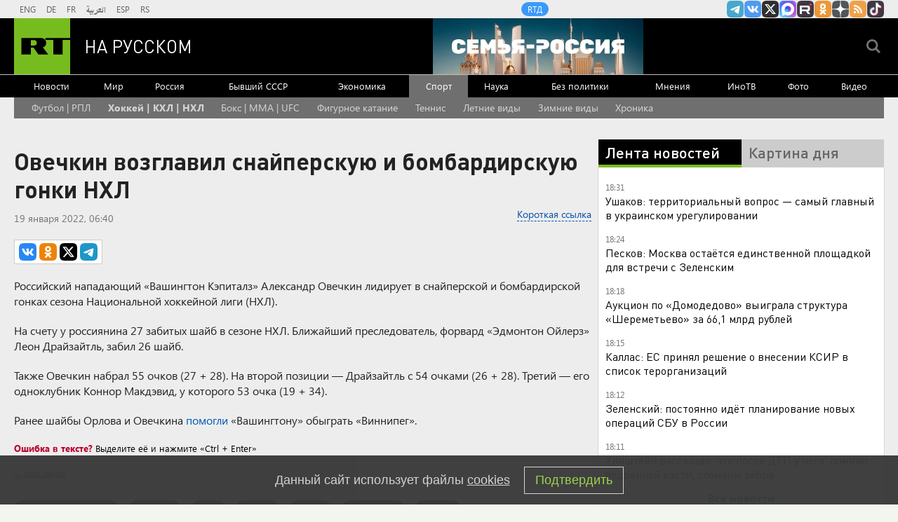

--- FILE ---
content_type: text/html
request_url: https://tns-counter.ru/nc01a**R%3Eundefined*rt_ru/ru/UTF-8/tmsec=rt_ru/493198218***
body_size: -73
content:
72496C14697B7DDFX1769700831:72496C14697B7DDFX1769700831

--- FILE ---
content_type: application/javascript
request_url: https://smi2.ru/counter/settings?payload=CMi7Ahiz4o7TwDM6JDI1N2Y4NjZkLTU0YTgtNDhhOC1hMGQyLTIzNWIwZmUzN2E3ZQ&cb=_callbacks____0mkzm6mz3
body_size: 1514
content:
_callbacks____0mkzm6mz3("[base64]");

--- FILE ---
content_type: text/javascript; charset=utf-8
request_url: https://rb.infox.sg/json?id=904&adblock=false&o=20
body_size: 4658
content:
[{"img": "https://rb.infox.sg/img/900270/image_2.jpg?243", "width": "70", "height": "50", "bg_hex": "#59494A", "bg_rgb": "89,73,74", "text_color": "#fff", "timestamp": "1769700834268", "created": "1769589649819", "id": "900270", "title": "Наркозависимость и крах карьеры: как живет Стас Пьеха", "category": "afisha", "body": "Певец Стас Пьеха обрел популярность после участия в телевизионном проекте Первого канала «Фабрика звезд \u2014 4». Что известно о его", "source": "news.ru", "linkTarget": "byDefault", "url": "//rb.infox.sg/click?aid=900270&type=exchange&id=904&su=aHR0cHM6Ly9jaXMuaW5mb3guc2cvb3RoZXJzL25ld3MvNXFyNVcvP3V0bV9zb3VyY2U9cnVzc2lhbi5ydC5jb20mdXRtX2NhbXBhaWduPTkwNCZ1dG1fbWVkaXVtPWV4Y2hhbmdlJnV0bV9jb250ZW50PW5ld3MucnUmaWQ9cnVzc2lhbi5ydC5jb21="}, {"img": "https://rb.infox.sg/img/898158/image_2.jpg?565", "width": "70", "height": "50", "bg_hex": "#640305", "bg_rgb": "100,3,5", "text_color": "#fff", "timestamp": "1769700834268", "created": "1768916018489", "id": "898158", "title": "Самый сильный радиационный шторм в XXI веке накрыл Землю", "category": "science", "body": "Прошедшей ночью в окрестностях Земли прошел радиационный шторм, который стал самым сильным в 21 веке. В настоящее время шторм завершается, сообщает Telegram-канал лаборатории", "source": "riamo.ru", "linkTarget": "byDefault", "url": "//rb.infox.sg/click?aid=898158&type=exchange&id=904&su=aHR0cHM6Ly9jaXMuaW5mb3guc2cvcG9saXRpY3MvbmV3cy81b1RKbi8/dXRtX3NvdXJjZT1ydXNzaWFuLnJ0LmNvbSZ1dG1fY2FtcGFpZ249OTA0JnV0bV9tZWRpdW09ZXhjaGFuZ2UmdXRtX2NvbnRlbnQ9cmlhbW8ucnUmaWQ9cnVzc2lhbi5ydC5jb21="}, {"img": "https://rb.infox.sg/img/900237/image_2.jpg?170", "width": "70", "height": "50", "bg_hex": "#DCAFA0", "bg_rgb": "220,175,160", "text_color": "#000", "timestamp": "1769700834268", "created": "1769586911162", "id": "900237", "title": "Так вот почему турки россиянок Наташами зовут: причина поражает", "category": "house", "body": "Если вы хоть раз отдыхали в Турции, то наверняка ловили на себе этот странный, но настойчивый «Наташа» от персонала отелей", "source": "howto-news.info", "linkTarget": "byDefault", "url": "//rb.infox.sg/click?aid=900237&type=exchange&id=904&su=aHR0cHM6Ly9jaXMuaW5mb3guc2cvb3RoZXJzL25ld3MvNXFqWEYvP3V0bV9zb3VyY2U9cnVzc2lhbi5ydC5jb20mdXRtX2NhbXBhaWduPTkwNCZ1dG1fbWVkaXVtPWV4Y2hhbmdlJnV0bV9jb250ZW50PWhvd3RvLW5ld3MuaW5mbyZpZD1ydXNzaWFuLnJ0LmNvbW=="}, {"img": "https://rb.infox.sg/img/899743/image_2.jpg?161", "width": "70", "height": "50", "bg_hex": "#C0C0C0", "bg_rgb": "192,192,192", "text_color": "#000", "timestamp": "1769700834268", "created": "1769466688605", "id": "899743", "title": "Умерла 38-летняя помощница губернатора Белгородской", "category": "others", "body": "Губернатор Белгородской области Вячеслав Гладков сообщил о смерти своей помощницы Веры Мангушевой. Об этом он написал в своем Telegram-канале.<br/>Гладков рассказал,", "source": "vedomosti.ru", "linkTarget": "byDefault", "url": "//rb.infox.sg/click?aid=899743&type=exchange&id=904&su=aHR0cHM6Ly9jaXMuaW5mb3guc2cvb3RoZXJzL25ld3MvNXFkZlUvP3V0bV9zb3VyY2U9cnVzc2lhbi5ydC5jb20mdXRtX2NhbXBhaWduPTkwNCZ1dG1fbWVkaXVtPWV4Y2hhbmdlJnV0bV9jb250ZW50PXZlZG9tb3N0aS5ydSZpZD1ydXNzaWFuLnJ0LmNvbW=="}, {"img": "https://rb.infox.sg/img/900382/image_2.jpg?411", "width": "70", "height": "50", "bg_hex": "#140505", "bg_rgb": "20,5,5", "text_color": "#fff", "timestamp": "1769700834268", "created": "1769608863711", "id": "900382", "title": "Крупный пожар напугал жителей и парализовал Пермь", "category": "others", "body": "На месте работают сотрудники МЧС.", "source": "perm.aif.ru", "linkTarget": "byDefault", "url": "//rb.infox.sg/click?aid=900382&type=exchange&id=904&su=aHR0cHM6Ly9jaXMuaW5mb3guc2cvb3RoZXJzL25ld3MvNXF2MjgvP3V0bV9zb3VyY2U9cnVzc2lhbi5ydC5jb20mdXRtX2NhbXBhaWduPTkwNCZ1dG1fbWVkaXVtPWV4Y2hhbmdlJnV0bV9jb250ZW50PXBlcm0uYWlmLnJ1JmlkPXJ1c3NpYW4ucnQuY29t"}]

--- FILE ---
content_type: application/javascript; charset=utf-8
request_url: https://mediametrics.ru/partner/inject/online.jsonp.ru.js
body_size: 3758
content:
callbackJsonpMediametrics( [{"id": "11742522", "image": "//mediametrics.ru/partner/inject/img/11742522.jpg", "title": "«Уже разворовывают семьями»: Дети «миллиардера» из Госдумы пошли по стопам отца. Власть останется без наследников?", "source": "dailsmi.ru", "link": "//mediametrics.ru/click;mmet/site_ru?//mediametrics.ru/rating/ru/online.html?article=11742522", "favicon": "//mediametrics.ru/favicon/dailsmi.ru.ico"},{"id": "36444291", "image": "//mediametrics.ru/partner/inject/img/36444291.jpg", "title": "У Путина есть два козыря на море: флот США ждет сюрприз у берегов России", "source": "kursknov.ru", "link": "//mediametrics.ru/click;mmet/site_ru?//mediametrics.ru/rating/ru/online.html?article=36444291", "favicon": "//mediametrics.ru/favicon/kursknov.ru.ico"},{"id": "85058140", "image": "//mediametrics.ru/partner/inject/img/85058140.jpg", "title": "«Битва со стихией» в столице: снегопад сменится лютыми морозами в начале февраля", "source": "donnov.ru", "link": "//mediametrics.ru/click;mmet/site_ru?//mediametrics.ru/rating/ru/online.html?article=85058140", "favicon": "//mediametrics.ru/favicon/donnov.ru.ico"},{"id": "3294909", "image": "//mediametrics.ru/partner/inject/img/3294909.jpg", "title": "Заварушка на Балтике сотрет некоторые псевдо государства с карты мира", "source": "dailsmi.ru", "link": "//mediametrics.ru/click;mmet/site_ru?//mediametrics.ru/rating/ru/online.html?article=3294909", "favicon": "//mediametrics.ru/favicon/dailsmi.ru.ico"},{"id": "49521443", "image": "//mediametrics.ru/partner/inject/img/49521443.jpg", "title": "Веселая вдова. Мужское / Женское. Выпуск от 29.01.2026", "source": "www.1tv.ru", "link": "//mediametrics.ru/click;mmet/site_ru?//mediametrics.ru/rating/ru/online.html?article=49521443", "favicon": "//mediametrics.ru/favicon/www.1tv.ru.ico"},{"id": "36603685", "image": "//mediametrics.ru/partner/inject/img/36603685.jpg", "title": "«Если применим силу, всем будет лучше»: средство против блокады РФ на Балтике", "source": "new-days.ru", "link": "//mediametrics.ru/click;mmet/site_ru?//mediametrics.ru/rating/ru/online.html?article=36603685", "favicon": "//mediametrics.ru/favicon/new-days.ru.ico"},{"id": "7176381", "image": "//mediametrics.ru/partner/inject/img/7176381.jpg", "title": "Пора «будить» Петра — окно замуровали: страны ЕС решили перекрыть России выход в Балтийское море", "source": "ufa-news.ru", "link": "//mediametrics.ru/click;mmet/site_ru?//mediametrics.ru/rating/ru/online.html?article=7176381", "favicon": "//mediametrics.ru/favicon/ufa-news.ru.ico"},{"id": "67032411", "image": "//mediametrics.ru/partner/inject/img/67032411.jpg", "title": "Для Бишкека Россия строит парки, а в Мурманске падают опоры от ветхости и люди мерзнут в темноте", "source": "omsnews.ru", "link": "//mediametrics.ru/click;mmet/site_ru?//mediametrics.ru/rating/ru/online.html?article=67032411", "favicon": "//mediametrics.ru/favicon/omsnews.ru.ico"},{"id": "3992155", "image": "//mediametrics.ru/partner/inject/img/3992155.jpg", "title": "Китай в 2025 году сократил закупки в России почти всех видов сырья", "source": "ms-news.ru", "link": "//mediametrics.ru/click;mmet/site_ru?//mediametrics.ru/rating/ru/online.html?article=3992155", "favicon": "//mediametrics.ru/favicon/ms-news.ru.ico"},{"id": "3988062", "image": "//mediametrics.ru/partner/inject/img/3988062.jpg", "title": "Невидимая ловушка в каждом магазине: Роскачество предупреждает об опасности, скрытой в популярном способе оплаты", "source": "omsnews.ru", "link": "//mediametrics.ru/click;mmet/site_ru?//mediametrics.ru/rating/ru/online.html?article=3988062", "favicon": "//mediametrics.ru/favicon/omsnews.ru.ico"},{"id": "51746114", "image": "//mediametrics.ru/partner/inject/img/51746114.jpg", "title": "Трамп в ярости: Китай уводит у США давних союзников", "source": "kursknov.ru", "link": "//mediametrics.ru/click;mmet/site_ru?//mediametrics.ru/rating/ru/online.html?article=51746114", "favicon": "//mediametrics.ru/favicon/kursknov.ru.ico"},{"id": "75424071", "image": "//mediametrics.ru/partner/inject/img/75424071.jpg", "title": "Социальные пенсии ждет рост: какая прибавка ждет получателей с 1 апреля", "source": "ufa-news.ru", "link": "//mediametrics.ru/click;mmet/site_ru?//mediametrics.ru/rating/ru/online.html?article=75424071", "favicon": "//mediametrics.ru/favicon/ufa-news.ru.ico"},{"id": "185765", "image": "//mediametrics.ru/partner/inject/img/185765.jpg", "title": "Спас 167 человек – и теперь остался должен 119 миллионов рублей. Что стало с пилотом после аварийной посадки", "source": "kursknov.ru", "link": "//mediametrics.ru/click;mmet/site_ru?//mediametrics.ru/rating/ru/online.html?article=185765", "favicon": "//mediametrics.ru/favicon/kursknov.ru.ico"},{"id": "66551945", "image": "//mediametrics.ru/partner/inject/img/66551945.jpg", "title": "80 000 солдат идут брать Славянск: В ближайшие 72 часа будет массированный ракетно-беспилотный удар по Украине", "source": "cvn21.ru", "link": "//mediametrics.ru/click;mmet/site_ru?//mediametrics.ru/rating/ru/online.html?article=66551945", "favicon": "//mediametrics.ru/favicon/cvn21.ru.ico"},{"id": "63849043", "image": "//mediametrics.ru/partner/inject/img/63849043.jpg", "title": "Выяснилось, чем обновленный фрегат «Маршал Шапошников» насторожил НАТО", "source": "kursknov.ru", "link": "//mediametrics.ru/click;mmet/site_ru?//mediametrics.ru/rating/ru/online.html?article=63849043", "favicon": "//mediametrics.ru/favicon/kursknov.ru.ico"},{"id": "28251804", "image": "//mediametrics.ru/partner/inject/img/28251804.jpg", "title": "Снова будет Курск? Сырский подготовил лучших для удара по границе России: Под Белгородом три свежие бригады", "source": "donnov.ru", "link": "//mediametrics.ru/click;mmet/site_ru?//mediametrics.ru/rating/ru/online.html?article=28251804", "favicon": "//mediametrics.ru/favicon/donnov.ru.ico"},{"id": "44402830", "image": "//mediametrics.ru/partner/inject/img/44402830.jpg", "title": "«Лукойл» продаст зарубежные активы американской компании Carlyle, сохранив проекты в Казахстане", "source": "new-days.ru", "link": "//mediametrics.ru/click;mmet/site_ru?//mediametrics.ru/rating/ru/online.html?article=44402830", "favicon": "//mediametrics.ru/favicon/new-days.ru.ico"},{"id": "50853558", "image": "//mediametrics.ru/partner/inject/img/50853558.jpg", "title": "Запад перешел от санкций к войне с Россией", "source": "ufa-news.ru", "link": "//mediametrics.ru/click;mmet/site_ru?//mediametrics.ru/rating/ru/online.html?article=50853558", "favicon": "//mediametrics.ru/favicon/ufa-news.ru.ico"},{"id": "73885836", "image": "//mediametrics.ru/partner/inject/img/73885836.jpg", "title": "Полиция разбегается. К чему готовят Россию авторы этой политики", "source": "thisnews.ru", "link": "//mediametrics.ru/click;mmet/site_ru?//mediametrics.ru/rating/ru/online.html?article=73885836", "favicon": "//mediametrics.ru/favicon/thisnews.ru.ico"},{"id": "86860539", "image": "//mediametrics.ru/partner/inject/img/86860539.jpg", "title": "Что сделал Трамп в приступе ярости после Давоса? Какой хитрый ход России поставил президента в тупик? Подробности", "source": "ms-news.ru", "link": "//mediametrics.ru/click;mmet/site_ru?//mediametrics.ru/rating/ru/online.html?article=86860539", "favicon": "//mediametrics.ru/favicon/ms-news.ru.ico"},{"id": "8746803", "image": "//mediametrics.ru/partner/inject/img/8746803.jpg", "title": "В Нефтекамске 91-летнюю пенсионерку сбили на пешеходном переходе", "source": "www.kommersant.ru", "link": "//mediametrics.ru/click;mmet/site_ru?//mediametrics.ru/rating/ru/online.html?article=8746803", "favicon": "//mediametrics.ru/favicon/www.kommersant.ru.ico"},{"id": "85482601", "image": "//mediametrics.ru/partner/inject/img/85482601.jpg", "title": "Последствия Венесуэлы: еще одна страна задумалась о ядерном оружии", "source": "chelyabinsk-news.ru", "link": "//mediametrics.ru/click;mmet/site_ru?//mediametrics.ru/rating/ru/online.html?article=85482601", "favicon": "//mediametrics.ru/favicon/chelyabinsk-news.ru.ico"},{"id": "8855921", "image": "//mediametrics.ru/partner/inject/img/8855921.jpg", "title": "Нечто необычное произошло накануне в Средиземном море", "source": "cvn21.ru", "link": "//mediametrics.ru/click;mmet/site_ru?//mediametrics.ru/rating/ru/online.html?article=8855921", "favicon": "//mediametrics.ru/favicon/cvn21.ru.ico"},{"id": "6687274", "image": "//mediametrics.ru/partner/inject/img/6687274.jpg", "title": "МУС не поможет: юрист объяснил, почему избитых в Египте россиян не защитит Международный суд", "source": "donnov.ru", "link": "//mediametrics.ru/click;mmet/site_ru?//mediametrics.ru/rating/ru/online.html?article=6687274", "favicon": "//mediametrics.ru/favicon/donnov.ru.ico"},{"id": "3042133", "image": "//mediametrics.ru/partner/inject/img/3042133.jpg", "title": "Пенсия пришла: вот что нужно сделать в первые часы, чтобы не остаться без денег", "source": "thisnews.ru", "link": "//mediametrics.ru/click;mmet/site_ru?//mediametrics.ru/rating/ru/online.html?article=3042133", "favicon": "//mediametrics.ru/favicon/thisnews.ru.ico"},{"id": "85764299", "image": "//mediametrics.ru/partner/inject/img/85764299.jpg", "title": "Пророчество Жириновского сбывается? Что он предсказывал об окончании спецоперации", "source": "chelyabinsk-news.ru", "link": "//mediametrics.ru/click;mmet/site_ru?//mediametrics.ru/rating/ru/online.html?article=85764299", "favicon": "//mediametrics.ru/favicon/chelyabinsk-news.ru.ico"},{"id": "3743086", "image": "//mediametrics.ru/partner/inject/img/3743086.jpg", "title": "У хостела в Челнах задержали пьяного автолюбителя, рассекавшего по городу без прав 29/01/2026 – Новости", "source": "kazanfirst.ru", "link": "//mediametrics.ru/click;mmet/site_ru?//mediametrics.ru/rating/ru/online.html?article=3743086", "favicon": "//mediametrics.ru/favicon/kazanfirst.ru.ico"},{"id": "88258023", "image": "//mediametrics.ru/partner/inject/img/88258023.jpg", "title": "На трассах Татарстана ограничили движение автобусов и грузовиков из-за сильной метели 29/01/2026 – Новости", "source": "kazanfirst.ru", "link": "//mediametrics.ru/click;mmet/site_ru?//mediametrics.ru/rating/ru/online.html?article=88258023", "favicon": "//mediametrics.ru/favicon/kazanfirst.ru.ico"},{"id": "55189223", "image": "//mediametrics.ru/partner/inject/img/55189223.jpg", "title": "Внебиржевой курс доллара опустился ниже 75 рублей впервые с марта 2023 года", "source": "ria.ru", "link": "//mediametrics.ru/click;mmet/site_ru?//mediametrics.ru/rating/ru/online.html?article=55189223", "favicon": "//mediametrics.ru/favicon/ria.ru.ico"},{"id": "460709", "image": "//mediametrics.ru/partner/inject/img/460709.jpg", "title": "У украинцев настроение грустное, у нас – хорошее: адмирал Костюков рассказал о переговорах в ОАЭ", "source": "kp.ru", "link": "//mediametrics.ru/click;mmet/site_ru?//mediametrics.ru/rating/ru/online.html?article=460709", "favicon": "//mediametrics.ru/favicon/kp.ru.ico"},{"id": "71265416", "image": "//mediametrics.ru/partner/inject/img/71265416.jpg", "title": "Двойные пенсии для россиян за 80: важные нововведения с 2026 года", "source": "www.kapital-rus.ru", "link": "//mediametrics.ru/click;mmet/site_ru?//mediametrics.ru/rating/ru/online.html?article=71265416", "favicon": "//mediametrics.ru/favicon/www.kapital-rus.ru.ico"},{"id": "92865857", "image": "//mediametrics.ru/partner/inject/img/92865857.jpg", "title": "Новым владельцем Домодедово стало Шереметьево", "source": "rbc.ru", "link": "//mediametrics.ru/click;mmet/site_ru?//mediametrics.ru/rating/ru/online.html?article=92865857", "favicon": "//mediametrics.ru/favicon/rbc.ru.ico"},{"id": "10811236", "image": "//mediametrics.ru/partner/inject/img/10811236.jpg", "title": "&quot;Губерниева не люблю, в Европе не была&quot;: честное интервью звезды наших лыж", "source": "ria.ru", "link": "//mediametrics.ru/click;mmet/site_ru?//mediametrics.ru/rating/ru/online.html?article=10811236", "favicon": "//mediametrics.ru/favicon/ria.ru.ico"}] );